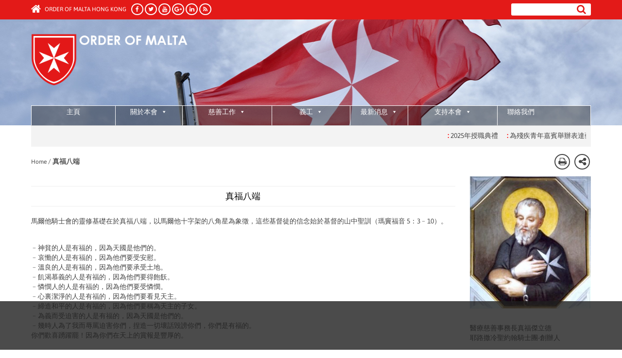

--- FILE ---
content_type: text/html; charset=UTF-8
request_url: https://www.orderofmalta.org.hk/%E7%9C%9F%E7%A6%8F%E5%85%AB%E7%AB%AF/?lang=zh-hant
body_size: 13925
content:
<!DOCTYPE html><html lang="zh-hant" ><head><title> Order of Malta Hong Kong</title><meta charset="UTF-8"><link data-optimized="2" rel="stylesheet" href="https://www.orderofmalta.org.hk/wp-content/litespeed/css/30ac19bb54d373d0304ff7f9307e3385.css?ver=45f0d" /><meta name="viewport" content="width=device-width, initial-scale=1.0"><meta name="google-site-verification" content="71qEmizTARfrSMEUg16cdMewGrGE-RCq8tWAOr3cy_8" /><link rel="apple-touch-icon" sizes="57x57" href="/wp-content/themes/CalvalieriMalta/img/favicons/apple-touch-icon-57x57.png?v=2"><link rel="apple-touch-icon" sizes="60x60" href="/wp-content/themes/CalvalieriMalta/img/favicons/apple-touch-icon-60x60.png?v=2"><link rel="apple-touch-icon" sizes="72x72" href="/wp-content/themes/CalvalieriMalta/img/favicons/apple-touch-icon-72x72.png?v=2"><link rel="apple-touch-icon" sizes="76x76" href="/wp-content/themes/CalvalieriMalta/img/favicons/apple-touch-icon-76x76.png?v=2"><link rel="apple-touch-icon" sizes="114x114" href="/wp-content/themes/CalvalieriMalta/img/favicons/apple-touch-icon-114x114.png?v=2"><link rel="apple-touch-icon" sizes="120x120" href="/wp-content/themes/CalvalieriMalta/img/favicons/apple-touch-icon-120x120.png?v=2"><link rel="apple-touch-icon" sizes="144x144" href="/wp-content/themes/CalvalieriMalta/img/favicons/apple-touch-icon-144x144.png?v=2"><link rel="apple-touch-icon" sizes="152x152" href="/wp-content/themes/CalvalieriMalta/img/favicons/apple-touch-icon-152x152.png?v=2"><link rel="apple-touch-icon" sizes="180x180" href="/wp-content/themes/CalvalieriMalta/img/favicons/apple-touch-icon-180x180.png?v=2"><link rel="icon" type="image/png" href="/wp-content/themes/CalvalieriMalta/img/favicons/favicon-32x32.png?v=2" sizes="32x32"><link rel="icon" type="image/png" href="/wp-content/themes/CalvalieriMalta/img/favicons/android-chrome-192x192.png?v=2" sizes="192x192"><link rel="icon" type="image/png" href="/wp-content/themes/CalvalieriMalta/img/favicons/favicon-96x96.png?v=2" sizes="96x96"><link rel="icon" type="image/png" href="/wp-content/themes/CalvalieriMalta/img/favicons/favicon-16x16.png?v=2" sizes="16x16"><link rel="manifest" href="/wp-content/themes/CalvalieriMalta/img/favicons/manifest.json"><link rel="mask-icon" href="/wp-content/themes/CalvalieriMalta/img/favicons/safari-pinned-tab.svg?v=2" color="#e31a18"><link rel="shortcut icon" href="/wp-content/themes/CalvalieriMalta/img/favicons/favicon.ico?v=2"><meta name="apple-mobile-web-app-title" content="SMOM"><meta name="application-name" content="SMOM"><meta name="msapplication-TileColor" content="#da532c"><meta name="msapplication-TileImage" content="/wp-content/themes/CalvalieriMalta/img/favicons/mstile-144x144.png?v=2"><meta name="msapplication-config" content="/wp-content/themes/CalvalieriMalta/img/favicons/browserconfig.xml"><meta name="theme-color" content="#ffffff"><link rel="pingback" href="https://www.orderofmalta.org.hk/xmlrpc.php"><link rel="shortcut icon" href="https://www.orderofmalta.org.hk/wp-content/themes/Theme/img/author.jpg"><meta name='robots' content='max-image-preview:large' /><link rel='dns-prefetch' href='//ajax.googleapis.com' /><link rel='dns-prefetch' href='//fonts.googleapis.com' /> <script data-optimized="1" type="text/javascript">window._wpemojiSettings={"baseUrl":"https:\/\/s.w.org\/images\/core\/emoji\/14.0.0\/72x72\/","ext":".png","svgUrl":"https:\/\/s.w.org\/images\/core\/emoji\/14.0.0\/svg\/","svgExt":".svg","source":{"concatemoji":"https:\/\/www.orderofmalta.org.hk\/wp-includes\/js\/wp-emoji-release.min.js?ver=6.4.7"}};
/*! This file is auto-generated */
!function(i,n){var o,s,e;function c(e){try{var t={supportTests:e,timestamp:(new Date).valueOf()};sessionStorage.setItem(o,JSON.stringify(t))}catch(e){}}function p(e,t,n){e.clearRect(0,0,e.canvas.width,e.canvas.height),e.fillText(t,0,0);var t=new Uint32Array(e.getImageData(0,0,e.canvas.width,e.canvas.height).data),r=(e.clearRect(0,0,e.canvas.width,e.canvas.height),e.fillText(n,0,0),new Uint32Array(e.getImageData(0,0,e.canvas.width,e.canvas.height).data));return t.every(function(e,t){return e===r[t]})}function u(e,t,n){switch(t){case"flag":return n(e,"\ud83c\udff3\ufe0f\u200d\u26a7\ufe0f","\ud83c\udff3\ufe0f\u200b\u26a7\ufe0f")?!1:!n(e,"\ud83c\uddfa\ud83c\uddf3","\ud83c\uddfa\u200b\ud83c\uddf3")&&!n(e,"\ud83c\udff4\udb40\udc67\udb40\udc62\udb40\udc65\udb40\udc6e\udb40\udc67\udb40\udc7f","\ud83c\udff4\u200b\udb40\udc67\u200b\udb40\udc62\u200b\udb40\udc65\u200b\udb40\udc6e\u200b\udb40\udc67\u200b\udb40\udc7f");case"emoji":return!n(e,"\ud83e\udef1\ud83c\udffb\u200d\ud83e\udef2\ud83c\udfff","\ud83e\udef1\ud83c\udffb\u200b\ud83e\udef2\ud83c\udfff")}return!1}function f(e,t,n){var r="undefined"!=typeof WorkerGlobalScope&&self instanceof WorkerGlobalScope?new OffscreenCanvas(300,150):i.createElement("canvas"),a=r.getContext("2d",{willReadFrequently:!0}),o=(a.textBaseline="top",a.font="600 32px Arial",{});return e.forEach(function(e){o[e]=t(a,e,n)}),o}function t(e){var t=i.createElement("script");t.src=e,t.defer=!0,i.head.appendChild(t)}"undefined"!=typeof Promise&&(o="wpEmojiSettingsSupports",s=["flag","emoji"],n.supports={everything:!0,everythingExceptFlag:!0},e=new Promise(function(e){i.addEventListener("DOMContentLoaded",e,{once:!0})}),new Promise(function(t){var n=function(){try{var e=JSON.parse(sessionStorage.getItem(o));if("object"==typeof e&&"number"==typeof e.timestamp&&(new Date).valueOf()<e.timestamp+604800&&"object"==typeof e.supportTests)return e.supportTests}catch(e){}return null}();if(!n){if("undefined"!=typeof Worker&&"undefined"!=typeof OffscreenCanvas&&"undefined"!=typeof URL&&URL.createObjectURL&&"undefined"!=typeof Blob)try{var e="postMessage("+f.toString()+"("+[JSON.stringify(s),u.toString(),p.toString()].join(",")+"));",r=new Blob([e],{type:"text/javascript"}),a=new Worker(URL.createObjectURL(r),{name:"wpTestEmojiSupports"});return void(a.onmessage=function(e){c(n=e.data),a.terminate(),t(n)})}catch(e){}c(n=f(s,u,p))}t(n)}).then(function(e){for(var t in e)n.supports[t]=e[t],n.supports.everything=n.supports.everything&&n.supports[t],"flag"!==t&&(n.supports.everythingExceptFlag=n.supports.everythingExceptFlag&&n.supports[t]);n.supports.everythingExceptFlag=n.supports.everythingExceptFlag&&!n.supports.flag,n.DOMReady=!1,n.readyCallback=function(){n.DOMReady=!0}}).then(function(){return e}).then(function(){var e;n.supports.everything||(n.readyCallback(),(e=n.source||{}).concatemoji?t(e.concatemoji):e.wpemoji&&e.twemoji&&(t(e.twemoji),t(e.wpemoji)))}))}((window,document),window._wpemojiSettings)</script> <script type="text/javascript" src="https://www.orderofmalta.org.hk/wp-includes/js/jquery/jquery.min.js?ver=3.7.1" id="jquery-core-js"></script> <script data-optimized="1" type="text/javascript" src="https://www.orderofmalta.org.hk/wp-content/litespeed/js/04c6a4bc1cb4d34f6c6d819e98df1cff.js?ver=6f175" id="jquery-migrate-js"></script> <script data-optimized="1" type="text/javascript" src="https://www.orderofmalta.org.hk/wp-content/litespeed/js/c8288f14856fd9e1fbf7a4b76c1249a7.js?ver=af9e4" id="jquery.cookie-js"></script> <script data-optimized="1" type="text/javascript" id="wpml-cookie-js-extra">var wpml_cookies={"_icl_current_language":{"value":"zh-hant","expires":1,"path":"\/"}};var wpml_cookies={"_icl_current_language":{"value":"zh-hant","expires":1,"path":"\/"}}</script> <script data-optimized="1" type="text/javascript" src="https://www.orderofmalta.org.hk/wp-content/litespeed/js/1e0b3bd3b5f22faede73b6a81f93eec3.js?ver=19907" id="wpml-cookie-js"></script> <script data-optimized="1" type="text/javascript" src="https://www.orderofmalta.org.hk/wp-content/litespeed/js/7c4edf3ee85326bf97538638dcc9a50d.js?ver=f2b83" id="mec-general-calendar-script-js"></script> <script data-optimized="1" type="text/javascript" src="https://www.orderofmalta.org.hk/wp-content/litespeed/js/a7579ab4592e36501a1350e2062d6bbd.js?ver=bcddf" id="mec-tooltip-script-js"></script> <script data-optimized="1" type="text/javascript" id="mec-frontend-script-js-extra">var mecdata={"day":"day","days":"days","hour":"hour","hours":"hours","minute":"minute","minutes":"minutes","second":"second","seconds":"seconds","next":"Next","prev":"Prev","elementor_edit_mode":"no","recapcha_key":"","ajax_url":"https:\/\/www.orderofmalta.org.hk\/wp-admin\/admin-ajax.php","fes_nonce":"b649583c69","fes_thankyou_page_time":"2000","fes_upload_nonce":"b8626c93fa","current_year":"2025","current_month":"12","datepicker_format":"yy\/mm\/dd&Y\/m\/d"}</script> <script data-optimized="1" type="text/javascript" src="https://www.orderofmalta.org.hk/wp-content/litespeed/js/0fde6f1797aae5464e45197d56eada14.js?ver=197f1" id="mec-frontend-script-js"></script> <script data-optimized="1" type="text/javascript" src="https://www.orderofmalta.org.hk/wp-content/litespeed/js/969f6b025f1a94b4c93aca301c74a7bc.js?ver=66314" id="mec-events-script-js"></script> <script type="text/javascript" src="https://ajax.googleapis.com/ajax/libs/jquery/2.2.0/jquery.min.js?ver=6.4.7" id="namespaceformyscript-js"></script> <script data-optimized="1" type="text/javascript" src="https://www.orderofmalta.org.hk/wp-content/litespeed/js/508d4355b24187132ffc01aa56b93ff1.js?ver=93ff1" id="javascript-js"></script> <script data-optimized="1" type="text/javascript" src="https://www.orderofmalta.org.hk/wp-content/litespeed/js/74156a9240720a5443f2f460aee2fb4e.js?ver=4bb21" id="wpml-legacy-dropdown-0-js"></script> <script data-optimized="1" type="text/javascript" src="https://www.orderofmalta.org.hk/wp-content/litespeed/js/2a171f13e7c88d7b6fa80397d74108c4.js?ver=108c4" id="jqueryz-js"></script> <script data-optimized="1" type="text/javascript" src="https://www.orderofmalta.org.hk/wp-content/litespeed/js/b7e04c6ead555c542da7d9d2f0d01feb.js?ver=01feb" id="modernizr.custom-js"></script> <script data-optimized="1" type="text/javascript" src="https://www.orderofmalta.org.hk/wp-content/litespeed/js/b07f07b5e45dba080b34684f370809cb.js?ver=809cb" id="bootstrap-js"></script> <link rel="https://api.w.org/" href="https://www.orderofmalta.org.hk/wp-json/?lang=zh-hant/" /><link rel="alternate" type="application/json" href="https://www.orderofmalta.org.hk/wp-json/?lang=zh-hant/wp/v2/pages/5187" /><link rel="EditURI" type="application/rsd+xml" title="RSD" href="https://www.orderofmalta.org.hk/xmlrpc.php?rsd" /><meta name="generator" content="WordPress 6.4.7" /><link rel="canonical" href="https://www.orderofmalta.org.hk/%e7%9c%9f%e7%a6%8f%e5%85%ab%e7%ab%af/?lang=zh-hant" /><link rel='shortlink' href='https://www.orderofmalta.org.hk/?p=5187&#038;lang=zh-hant' /><link rel="alternate" type="application/json+oembed" href="https://www.orderofmalta.org.hk/wp-json/?lang=zh-hant%2Foembed%2F1.0%2Fembed&#038;url=https%3A%2F%2Fwww.orderofmalta.org.hk%2F%25e7%259c%259f%25e7%25a6%258f%25e5%2585%25ab%25e7%25ab%25af%2F%3Flang%3Dzh-hant" /><link rel="alternate" type="text/xml+oembed" href="https://www.orderofmalta.org.hk/wp-json/?lang=zh-hant%2Foembed%2F1.0%2Fembed&#038;url=https%3A%2F%2Fwww.orderofmalta.org.hk%2F%25e7%259c%259f%25e7%25a6%258f%25e5%2585%25ab%25e7%25ab%25af%2F%3Flang%3Dzh-hant&#038;format=xml" /><meta name="generator" content="WPML ver:3.9.3 stt:62,1,4,3,27;" /> <script>var path_policy=("https://www.orderofmalta.org.hk/wp-content/plugins/smom-cookiespolicy/")</script> <div id='policy_privacy' class='policy_privacy'><p></div></head> <script data-optimized="1" type="text/javascript">var lang=''</script> <body  class="kopa-home-page"><header class="kopa-header"><div class="kopa-header-top" style=""><div class="wrapper"><div class="row"><div class="col-md-12 hidden-sm hidden-xs hide-for-print"><div class="search-module"><form role="search" method="get" id="searchform" class="searchform" action="https://www.orderofmalta.org.hk/?lang=zh-hant" ><div><input type="text" value=""  name="s" id="s" /><input type="submit" id="searchsubmit" value="&#xf002;" /></div></form></div><a href="https://www.orderofmalta.org.hk" class="back-home"><i class="fa fa-home"></i> Order of Malta Hong Kong</a><ul class="social"><li><a href="https://www.facebook.com/orderofmalta.org.hk" target="_blank"><i class="fa fa-facebook"></i></a></li><li><a href="" target="_blank"><i class="fa fa-twitter"></i></a></li><li><a href="" target="_blank"><i class="fa fa-youtube"></i></a></li><li><a href="" target="_blank"><i class="fa fa-google-plus"></i></a></li><li><a href="" target="_blank"><i class="fa fa-linkedin"></i></a></li><li><a href="http://www.orderofmalta.org.hk/%E7%9C%9F%E7%A6%8F%E5%85%AB%E7%AB%AF/?lang=zh-hant&feed=rss2" target="_blank"><i class="fa fa-rss"></i></a></li></ul></div><div class="col-xs-12 hidden-lg hidden-md hide-for-print"><nav class="top-nav-mobile clearfix ">
<a class="pull" style="float: left;"><span class="fa fa-align-justify"></span></a>
<a href="https://www.orderofmalta.org.hk" class="back-home" style="float: left;"><i class="fa fa-home"></i> Order of Malta Hong Kong</a><ul class="top-menu-mobile clearfix"><li><ul class="social"><li><a href="https://www.facebook.com/orderofmalta.org.hk" target="_blank"><i class="fa fa-facebook"></i></a></li><li><a href="" target="_blank"><i class="fa fa-twitter"></i></a></li><li><a href="" target="_blank"><i class="fa fa-youtube"></i></a></li><li><a href="" target="_blank"><i class="fa fa-google-plus"></i></a></li><li><a href="" target="_blank"><i class="fa fa-linkedin"></i></a></li><li><a href="http://www.orderofmalta.org.hk/%E7%9C%9F%E7%A6%8F%E5%85%AB%E7%AB%AF/?lang=zh-hant&feed=rss2" target="_blank"><i class="fa fa-rss"></i></a></li></ul></li><li class=""><div class="wpml-ls-statics-shortcode_actions wpml-ls wpml-ls-legacy-list-horizontal"><ul><li class="wpml-ls-slot-shortcode_actions wpml-ls-item wpml-ls-item-zh-hant wpml-ls-current-language wpml-ls-first-item wpml-ls-last-item wpml-ls-item-legacy-list-horizontal">
<a href="https://www.orderofmalta.org.hk/%e7%9c%9f%e7%a6%8f%e5%85%ab%e7%ab%af/?lang=zh-hant" class="wpml-ls-link"><span class="wpml-ls-native">繁體中文</span></a></li></ul></div></li><li><div class="search-module"><form role="search" method="get" id="searchform" class="searchform" action="https://www.orderofmalta.org.hk/?lang=zh-hant" ><div><input type="text" value=""  name="s" id="s" /><input type="submit" id="searchsubmit" value="&#xf002;" /></div></form></div></li></ul></nav></div></div></div></div><div id='head_loogo' style="background-image:url('https://www.orderofmalta.org.hk/wp-content/themes/Theme/images/header-logo.jpg') !important;" class="kopa-header-middle"><div class="wrapper"><div class="order-popup">Hong Kong 香港</div><h1 style="background: transparent url('https://www.orderofmalta.org.hk/wp-content/themes/Theme/images/smom_logo.png') top left no-repeat !important; background-size: 100% !important;" class="logo"><a href="https://www.orderofmalta.org.hk">Order of Malta</a></h1><div class="hd-middle-right hide-for-print"><div class="middle-right-bottom"><div id="mega-menu-wrap-primary-menu" class="mega-menu-wrap"><div class="mega-menu-toggle"><div class="mega-toggle-blocks-left"></div><div class="mega-toggle-blocks-center"></div><div class="mega-toggle-blocks-right"><div class='mega-toggle-block mega-menu-toggle-block mega-toggle-block-1' id='mega-toggle-block-1' tabindex='0'><span class='mega-toggle-label' role='button' aria-expanded='false'><span class='mega-toggle-label-closed'>MENU</span><span class='mega-toggle-label-open'>MENU</span></span></div></div></div><ul id="mega-menu-primary-menu" class="mega-menu max-mega-menu mega-menu-horizontal mega-no-js" data-event="hover_intent" data-effect="fade_up" data-effect-speed="200" data-effect-mobile="disabled" data-effect-speed-mobile="0" data-mobile-force-width="false" data-second-click="go" data-document-click="collapse" data-vertical-behaviour="standard" data-breakpoint="600" data-unbind="true" data-mobile-state="collapse_all" data-hover-intent-timeout="300" data-hover-intent-interval="100"><li class='mega-menu-item mega-menu-item-type-post_type mega-menu-item-object-page mega-menu-item-home mega-align-bottom-left mega-menu-flyout mega-menu-item-5607' id='mega-menu-item-5607'><a class="mega-menu-link" href="https://www.orderofmalta.org.hk/?lang=zh-hant" tabindex="0">主頁</a></li><li class='mega-menu-item mega-menu-item-type-post_type mega-menu-item-object-page mega-menu-megamenu mega-menu-item-has-children mega-align-bottom-left mega-menu-megamenu mega-menu-item-7743' id='mega-menu-item-7743'><a class="mega-menu-link" href="https://www.orderofmalta.org.hk/%e9%97%9c%e6%96%bc%e6%88%91%e5%80%91/?lang=zh-hant" aria-haspopup="true" aria-expanded="false" tabindex="0">關於本會<span class="mega-indicator"></span></a><ul class="mega-sub-menu"><li class='mega-menu-item mega-menu-item-type-widget widget_sow-image mega-menu-columns-1-of-4 mega-menu-item-sow-image-26' id='mega-menu-item-sow-image-26'><div
class="so-widget-sow-image so-widget-sow-image-default-4e6925654b7a"
><div class="sow-image-container">
<img data-lazyloaded="1" src="[data-uri]" data-src="https://www.orderofmalta.org.hk/wp-content/uploads/2019/04/Thumbnail-for-About-HK-300x245.jpg" width="300" height="245" data-srcset="https://www.orderofmalta.org.hk/wp-content/uploads/2019/04/Thumbnail-for-About-HK-300x245.jpg 300w, https://www.orderofmalta.org.hk/wp-content/uploads/2019/04/Thumbnail-for-About-HK-768x627.jpg 768w, https://www.orderofmalta.org.hk/wp-content/uploads/2019/04/Thumbnail-for-About-HK-1024x835.jpg 1024w" data-sizes="(max-width: 300px) 100vw, 300px" title="Thumbnail for About HK" alt="" decoding="async" fetchpriority="high" 		class="so-widget-image"/><noscript><img src="https://www.orderofmalta.org.hk/wp-content/uploads/2019/04/Thumbnail-for-About-HK-300x245.jpg" width="300" height="245" srcset="https://www.orderofmalta.org.hk/wp-content/uploads/2019/04/Thumbnail-for-About-HK-300x245.jpg 300w, https://www.orderofmalta.org.hk/wp-content/uploads/2019/04/Thumbnail-for-About-HK-768x627.jpg 768w, https://www.orderofmalta.org.hk/wp-content/uploads/2019/04/Thumbnail-for-About-HK-1024x835.jpg 1024w" sizes="(max-width: 300px) 100vw, 300px" title="Thumbnail for About HK" alt="" decoding="async" fetchpriority="high" 		class="so-widget-image"/></noscript></div></div></li><li class='mega-menu-item mega-menu-item-type-widget widget_sow-editor mega-menu-columns-1-of-4 mega-menu-item-sow-editor-91' id='mega-menu-item-sow-editor-91'><div
class="so-widget-sow-editor so-widget-sow-editor-base"
><div class="siteorigin-widget-tinymce textwidget"><h4><a href="https://www.orderofmalta.org.hk/%e9%97%9c%e6%96%bc%e6%9c%ac%e6%9c%83__trashed/%e6%9c%ac%e6%9c%83%e4%bd%bf%e5%91%bd/?lang=zh-hant">使命</a></h4><h5><strong>維護人的尊嚴並照顧有需要的</strong></h5><p>馬爾他騎士會致力維護人的尊嚴和照顧所有需要幫助的人，遍及全世界，不分種族和宗教 。</p><p>&nbsp;</p></div></div></li><li class='mega-menu-item mega-menu-item-type-widget widget_sow-editor mega-menu-columns-1-of-4 mega-menu-item-sow-editor-92' id='mega-menu-item-sow-editor-92'><div
class="so-widget-sow-editor so-widget-sow-editor-base"
><div class="siteorigin-widget-tinymce textwidget"><h5><a href="https://www.orderofmalta.org.hk/%e7%b0%a1%e4%bb%8b/?lang=zh-hant" target="_blank" rel="noopener">簡介</a></h5><h5><a href="https://www.orderofmalta.org.hk/%e5%9c%a8%e9%a6%99%e6%b8%af%e7%9a%84%e9%a6%ac%e7%88%be%e4%bb%96%e9%a8%8e%e5%a3%ab%e6%9c%83/?lang=zh-hant" target="_blank" rel="noopener">在香港的馬爾他騎士會</a></h5><h5><a href="https://www.orderofmalta.org.hk/%e6%9c%83%e5%93%a1/?lang=zh-hant" target="_blank" rel="noopener">會員</a></h5></div></div></li><li class='mega-menu-item mega-menu-item-type-widget widget_sow-editor mega-menu-columns-1-of-4 mega-menu-item-sow-editor-93' id='mega-menu-item-sow-editor-93'><div
class="so-widget-sow-editor so-widget-sow-editor-base"
><div class="siteorigin-widget-tinymce textwidget"><h5><a href="https://www.orderofmalta.org.hk/5180-2/?lang=zh-hant" target="_blank" rel="noopener"><b><span lang="ZH-TW">屬靈傳統</span></b></a></h5><h5><a href="https://www.orderofmalta.org.hk/%e7%9c%9f%e7%a6%8f%e5%85%ab%e7%ab%af/?lang=zh-hant" target="_blank" rel="noopener"><b><span lang="ZH-TW">真福八端</span></b></a></h5><h5><a href="https://www.orderofmalta.org.hk/%e9%a6%ac%e7%88%be%e4%bb%96%e5%8d%81%e5%ad%97%e6%9e%b6/?lang=zh-hant" target="_blank" rel="noopener"><b><span lang="ZH-TW">馬爾他十字架</span></b></a></h5><p>&nbsp;</p></div></div></li></ul></li><li class='mega-menu-item mega-menu-item-type-post_type mega-menu-item-object-page mega-menu-megamenu mega-menu-item-has-children mega-align-bottom-left mega-menu-megamenu mega-menu-item-5585' id='mega-menu-item-5585'><a class="mega-menu-link" href="https://www.orderofmalta.org.hk/%e6%85%88%e5%96%84%e5%b7%a5%e4%bd%9c/?lang=zh-hant" aria-haspopup="true" aria-expanded="false" tabindex="0">慈善工作<span class="mega-indicator"></span></a><ul class="mega-sub-menu"><li class='mega-menu-item mega-menu-item-type-widget widget_sow-image mega-menu-columns-1-of-4 mega-menu-item-sow-image-21' id='mega-menu-item-sow-image-21'><div
class="so-widget-sow-image so-widget-sow-image-default-8b5b6f678277"
><div class="sow-image-container">
<img data-lazyloaded="1" src="[data-uri]" data-src="https://www.orderofmalta.org.hk/wp-content/uploads/2018/05/1-Albania-330x220.jpg" width="213" height="220" data-sizes="(max-width: 213px) 100vw, 213px" title="1-Albania-330&#215;220" alt="" decoding="async" 		class="so-widget-image"/><noscript><img src="https://www.orderofmalta.org.hk/wp-content/uploads/2018/05/1-Albania-330x220.jpg" width="213" height="220" sizes="(max-width: 213px) 100vw, 213px" title="1-Albania-330&#215;220" alt="" decoding="async" 		class="so-widget-image"/></noscript></div></div></li><li class='mega-menu-item mega-menu-item-type-widget widget_sow-editor mega-menu-columns-1-of-4 mega-menu-item-sow-editor-68' id='mega-menu-item-sow-editor-68'><div
class="so-widget-sow-editor so-widget-sow-editor-base"
><h4 class="mega-block-title">慈善項目</h4><div class="siteorigin-widget-tinymce textwidget"><h5>本會與本地慈善團體合作推出可持續性的慈善項目，致力為弱勢社群、病人提供服務。</h5></div></div></li><li class='mega-menu-item mega-menu-item-type-widget widget_sow-editor mega-menu-columns-1-of-4 mega-menu-item-sow-editor-66' id='mega-menu-item-sow-editor-66'><div
class="so-widget-sow-editor so-widget-sow-editor-base"
><h4 class="mega-block-title">關於我們的慈善項目</h4><div class="siteorigin-widget-tinymce textwidget"><h5><a href="http://www.orderofmalta.org.hk/%e6%85%88%e5%96%84%e5%b7%a5%e4%bd%9c/%e6%94%af%e6%8f%b4%e6%9c%89%e9%9c%80%e8%a6%81%e7%9a%84%e5%ae%b6%e5%ba%ad/?lang=zh-hant" target="_blank" rel="noopener"><b><span lang="ZH-TW">支援家庭 -展翔學會</span></b></a></h5><h5><a href="https://www.orderofmalta.org.hk/%e6%85%88%e5%96%84%e5%b7%a5%e4%bd%9c/%e6%94%af%e6%8c%81%e6%9c%89%e7%89%b9%e6%ae%8a%e6%95%99%e8%82%b2%e9%9c%80%e8%a6%81%e7%9a%84%e5%ad%b8%e7%94%9f/?lang=zh-hant"><span lang="ZH-TW">支援有特殊教育需要的</span><span lang="ZH-TW">學生 - 樂義學校計劃</span></a></h5><h5><a href="https://www.orderofmalta.org.hk/%e6%85%88%e5%96%84%e5%b7%a5%e4%bd%9c/%e6%94%af%e6%8f%b4%e6%ae%98%e7%96%be%e9%9d%92%e5%b9%b4%e8%a8%88%e5%8a%83/?lang=zh-hant">支援殘疾青年計劃 - 無極限俱樂部</a></h5><h5><a href="https://www.orderofmalta.org.hk/%e6%85%88%e5%96%84%e5%b7%a5%e4%bd%9c/%e6%94%af%e6%8f%b4%e9%95%b7%e8%80%85%e6%9c%8d%e5%8b%99-%e9%a3%9b%e8%ba%8d%e9%95%b7%e8%80%85%e8%a8%88%e5%8a%83/?lang=zh-hant" target="_blank" rel="noopener">支援長者服務 - 飛躍長者計劃</a></h5><h5></h5></div></div></li><li class='mega-menu-item mega-menu-item-type-widget widget_sow-editor mega-menu-columns-1-of-4 mega-menu-item-sow-editor-67' id='mega-menu-item-sow-editor-67'><div
class="so-widget-sow-editor so-widget-sow-editor-base"
><h4 class="mega-block-title">年度活動</h4><div class="siteorigin-widget-tinymce textwidget"><h4>地區性活動：</h4><h5><b><span lang="ZH-TW">- <a href="http://www.orderofmalta.org.hk/2019-asia-pacific-order-of-malta-youth-camp/?lang=zh-hant" target="_blank" rel="noopener">亞太區青年營</a></span></b></h5><h4>國際性活動：</h4><h5>- <a href="http://www.orderofmalta.org.hk/5397-2/?lang=zh-hant" target="_blank" rel="noopener">法國露德朝聖</a></h5></div></div></li></ul></li><li class='mega-menu-item mega-menu-item-type-post_type mega-menu-item-object-page mega-menu-megamenu mega-menu-item-has-children mega-align-bottom-left mega-menu-megamenu mega-menu-item-5609' id='mega-menu-item-5609'><a class="mega-menu-link" href="https://www.orderofmalta.org.hk/%e7%be%a9%e5%b7%a5/?lang=zh-hant" aria-haspopup="true" aria-expanded="false" tabindex="0">義工<span class="mega-indicator"></span></a><ul class="mega-sub-menu"><li class='mega-menu-item mega-menu-item-type-widget widget_sow-image mega-menu-columns-1-of-4 mega-menu-item-sow-image-22' id='mega-menu-item-sow-image-22'><div
class="so-widget-sow-image so-widget-sow-image-default-8b5b6f678277"
><div class="sow-image-container">
<img data-lazyloaded="1" src="[data-uri]" data-src="https://www.orderofmalta.org.hk/wp-content/uploads/2019/02/Volunteers-with-kids_craftwork.jpg" width="1850" height="1274" data-srcset="https://www.orderofmalta.org.hk/wp-content/uploads/2019/02/Volunteers-with-kids_craftwork.jpg 1850w, https://www.orderofmalta.org.hk/wp-content/uploads/2019/02/Volunteers-with-kids_craftwork-300x207.jpg 300w, https://www.orderofmalta.org.hk/wp-content/uploads/2019/02/Volunteers-with-kids_craftwork-768x529.jpg 768w, https://www.orderofmalta.org.hk/wp-content/uploads/2019/02/Volunteers-with-kids_craftwork-1024x705.jpg 1024w" data-sizes="(max-width: 1850px) 100vw, 1850px" title="Volunteers with kids_craftwork" alt="" decoding="async" 		class="so-widget-image"/><noscript><img src="https://www.orderofmalta.org.hk/wp-content/uploads/2019/02/Volunteers-with-kids_craftwork.jpg" width="1850" height="1274" srcset="https://www.orderofmalta.org.hk/wp-content/uploads/2019/02/Volunteers-with-kids_craftwork.jpg 1850w, https://www.orderofmalta.org.hk/wp-content/uploads/2019/02/Volunteers-with-kids_craftwork-300x207.jpg 300w, https://www.orderofmalta.org.hk/wp-content/uploads/2019/02/Volunteers-with-kids_craftwork-768x529.jpg 768w, https://www.orderofmalta.org.hk/wp-content/uploads/2019/02/Volunteers-with-kids_craftwork-1024x705.jpg 1024w" sizes="(max-width: 1850px) 100vw, 1850px" title="Volunteers with kids_craftwork" alt="" decoding="async" 		class="so-widget-image"/></noscript></div></div></li><li class='mega-menu-item mega-menu-item-type-widget widget_sow-editor mega-menu-columns-1-of-4 mega-menu-item-sow-editor-69' id='mega-menu-item-sow-editor-69'><div
class="so-widget-sow-editor so-widget-sow-editor-base"
><h4 class="mega-block-title">我想提供幫助</h4><div class="siteorigin-widget-tinymce textwidget"><h5>透過醫療、人道救援和社會援助，馬爾他騎士會致力照顧和服務弱勢社群、病人、被遺忘者或有需要人士，不分種族和宗教。</h5></div></div></li><li class='mega-menu-item mega-menu-item-type-widget widget_sow-editor mega-menu-columns-1-of-4 mega-menu-item-sow-editor-70' id='mega-menu-item-sow-editor-70'><div
class="so-widget-sow-editor so-widget-sow-editor-base"
><div class="siteorigin-widget-tinymce textwidget"><h5><a href="http://www.orderofmalta.org.hk/%e7%be%a9%e5%b7%a5/?lang=zh-hant" target="_blank" rel="noopener">成為義工</a></h5><h5><a href="http://www.orderofmalta.org.hk/%e7%be%a9%e5%b7%a5%e5%b8%b8%e8%a6%8b%e5%95%8f%e9%a1%8c%e8%a7%a3%e7%ad%94/?lang=zh-hant" target="_blank" rel="noopener">義工常見問題解答</a></h5></div></div></li><li class='mega-menu-item mega-menu-item-type-widget widget_sow-editor mega-menu-columns-1-of-4 mega-menu-item-sow-editor-84' id='mega-menu-item-sow-editor-84'><div
class="so-widget-sow-editor so-widget-sow-editor-base"
><div class="siteorigin-widget-tinymce textwidget"><h5><a href="https://www.orderofmalta.org.hk/%e7%be%a9%e5%b7%a5/event-calendar/?lang=zh-hant">義工活動預告</a></h5></div></div></li></ul></li><li class='mega-menu-item mega-menu-item-type-custom mega-menu-item-object-custom mega-menu-item-has-children mega-menu-megamenu mega-align-bottom-left mega-menu-megamenu mega-menu-item-6044' id='mega-menu-item-6044'><a class="mega-menu-link" href="https://www.orderofmalta.org.hk/category/最新消息/?lang=zh-hant" aria-haspopup="true" aria-expanded="false" tabindex="0">最新消息<span class="mega-indicator"></span></a><ul class="mega-sub-menu"><li class='mega-menu-item mega-menu-item-type-custom mega-menu-item-object-custom mega-menu-columns-1-of-4 mega-menu-item-6056' id='mega-menu-item-6056'><a class="mega-menu-link" href="https://www.orderofmalta.int/category/allnews/">國際新聞</a></li><li class='mega-menu-item mega-menu-item-type-post_type mega-menu-item-object-page mega-menu-columns-1-of-4 mega-menu-item-6045' id='mega-menu-item-6045'><a class="mega-menu-link" href="https://www.orderofmalta.org.hk/%e7%9b%b8%e7%b0%bf%e5%92%8c%e5%bd%b1%e7%89%87%e9%9b%86/?lang=zh-hant">相簿和影片集</a></li><li class='mega-menu-item mega-menu-item-type-taxonomy mega-menu-item-object-category mega-menu-columns-1-of-4 mega-menu-item-6057' id='mega-menu-item-6057'><a class="mega-menu-link" href="https://www.orderofmalta.org.hk/category/%e6%9c%80%e6%96%b0%e6%b6%88%e6%81%af/?lang=zh-hant">本地新聞</a></li></ul></li><li class='mega-menu-item mega-menu-item-type-post_type mega-menu-item-object-page mega-menu-megamenu mega-menu-item-has-children mega-align-bottom-left mega-menu-megamenu mega-menu-item-5611' id='mega-menu-item-5611'><a class="mega-menu-link" href="https://www.orderofmalta.org.hk/%e6%94%af%e6%8c%81%e6%9c%ac%e6%9c%83/?lang=zh-hant" aria-haspopup="true" aria-expanded="false" tabindex="0">支持本會<span class="mega-indicator"></span></a><ul class="mega-sub-menu"><li class='mega-menu-item mega-menu-item-type-widget widget_sow-editor mega-menu-columns-1-of-2 mega-menu-item-sow-editor-75' id='mega-menu-item-sow-editor-75'><div
class="so-widget-sow-editor so-widget-sow-editor-base"
><h4 class="mega-block-title">支持本地項目</h4><div class="siteorigin-widget-tinymce textwidget"><h4>透過醫療、人道救援和社會援助，馬爾他騎士會致力照顧和服務弱勢社群、病人、被遺忘者或有需要人士，不分種族和宗教。</h4></div></div></li><li class='mega-menu-item mega-menu-item-type-widget widget_sow-editor mega-menu-columns-1-of-2 mega-menu-item-sow-editor-76' id='mega-menu-item-sow-editor-76'><div
class="so-widget-sow-editor so-widget-sow-editor-base"
><div class="siteorigin-widget-tinymce textwidget"><h5><a href="http://www.orderofmalta.org.hk/%e7%be%a9%e5%b7%a5/?lang=zh-hant" target="_blank" rel="noopener">成為義工</a></h5><h5><a href="http://www.orderofmalta.org.hk/%e6%8d%90%e6%ac%be/?lang=zh-hant" target="_blank" rel="noopener">捐款</a></h5></div></div></li></ul></li><li class='mega-menu-item mega-menu-item-type-post_type mega-menu-item-object-page mega-align-bottom-left mega-menu-flyout mega-menu-item-5612' id='mega-menu-item-5612'><a class="mega-menu-link" href="https://www.orderofmalta.org.hk/%e4%b8%bb%e9%a0%81/%e8%81%af%e7%b5%a1%e6%88%91%e5%80%91/?lang=zh-hant" tabindex="0">聯絡我們</a></li></ul></div><nav class="main-nav-mobile clearfix">
<a style="background-color:rgba(0, 0, 0, 0.3); color:#fff; padding: 10px; border-style: solid; border-width:2px; border-color:#fff;" class="pull">MENU <i style="margin-left:10px;" class="fa fa-angle-down"></i></a><div class="menu-%e4%b8%bb%e9%a0%81%e7%9b%ae%e9%8c%84-container"><ul id="menu-%e4%b8%bb%e9%a0%81%e7%9b%ae%e9%8c%84" class="main-menu-mobile clearfix"><li id="menu-item-5607" class="menu-item menu-item-type-post_type menu-item-object-page menu-item-home menu-item-5607"><a href="https://www.orderofmalta.org.hk/?lang=zh-hant">主頁</a></li><li id="menu-item-7743" class="menu-item menu-item-type-post_type menu-item-object-page menu-item-7743"><a href="https://www.orderofmalta.org.hk/%e9%97%9c%e6%96%bc%e6%88%91%e5%80%91/?lang=zh-hant">關於本會</a></li><li id="menu-item-5585" class="menu-item menu-item-type-post_type menu-item-object-page menu-item-5585"><a href="https://www.orderofmalta.org.hk/%e6%85%88%e5%96%84%e5%b7%a5%e4%bd%9c/?lang=zh-hant">慈善工作</a></li><li id="menu-item-5609" class="menu-item menu-item-type-post_type menu-item-object-page menu-item-5609"><a href="https://www.orderofmalta.org.hk/%e7%be%a9%e5%b7%a5/?lang=zh-hant">義工</a></li><li id="menu-item-6044" class="menu-item menu-item-type-custom menu-item-object-custom menu-item-has-children menu-item-6044"><a href="https://www.orderofmalta.org.hk/category/最新消息/?lang=zh-hant">最新消息</a><ul class="sub-menu"><li id="menu-item-6056" class="menu-item menu-item-type-custom menu-item-object-custom menu-item-6056"><a href="https://www.orderofmalta.int/category/allnews/">國際新聞</a></li><li id="menu-item-6045" class="menu-item menu-item-type-post_type menu-item-object-page menu-item-6045"><a href="https://www.orderofmalta.org.hk/%e7%9b%b8%e7%b0%bf%e5%92%8c%e5%bd%b1%e7%89%87%e9%9b%86/?lang=zh-hant">相簿和影片集</a></li><li id="menu-item-6057" class="menu-item menu-item-type-taxonomy menu-item-object-category menu-item-6057"><a href="https://www.orderofmalta.org.hk/category/%e6%9c%80%e6%96%b0%e6%b6%88%e6%81%af/?lang=zh-hant">本地新聞</a></li></ul></li><li id="menu-item-5611" class="menu-item menu-item-type-post_type menu-item-object-page menu-item-5611"><a href="https://www.orderofmalta.org.hk/%e6%94%af%e6%8c%81%e6%9c%ac%e6%9c%83/?lang=zh-hant">支持本會</a></li><li id="menu-item-5612" class="menu-item menu-item-type-post_type menu-item-object-page menu-item-5612"><a href="https://www.orderofmalta.org.hk/%e4%b8%bb%e9%a0%81/%e8%81%af%e7%b5%a1%e6%88%91%e5%80%91/?lang=zh-hant">聯絡我們</a></li></ul></div></nav></div></div></div></div><div class="wrapper visible-md visible-lg hide-for-print"><div class="kopa-header-bottom "><div class="kopa-ticker"><ul style="">
<marquee behavior="scroll" direction="left" onmouseover="this.stop();" onmouseout="this.start();"><li style="display:inline; margin-right:15px;">
<b><a style="color:red;">:</a></b>
<a href="https://www.orderofmalta.org.hk/2025%e5%b9%b4%e6%8e%88%e8%81%b7%e5%85%b8%e7%a6%ae/?lang=zh-hant">
2025年授職典禮                            </a></li><li style="display:inline; margin-right:15px;">
<b><a style="color:red;">:</a></b>
<a href="https://www.orderofmalta.org.hk/%e7%82%ba%e6%ae%98%e7%96%be%e9%9d%92%e5%b9%b4%e5%98%89%e8%b3%93%e8%88%89%e8%be%a6%e8%a1%a8%e9%81%94%e8%97%9d%e8%a1%93%e5%b7%a5%e4%bd%9c%e5%9d%8a/?lang=zh-hant">
為殘疾青年嘉賓舉辦表達藝術工作坊                            </a></li><li style="display:inline; margin-right:15px;">
<b><a style="color:red;">:</a></b>
<a href="https://www.orderofmalta.org.hk/%e7%82%ba%e6%9c%89%e7%89%b9%e6%ae%8a%e5%ad%b8%e7%bf%92%e9%9c%80%e8%a6%81%e7%9a%84%e5%ad%b8%e7%94%9f%e8%88%89%e8%be%a6%e5%be%a9%e6%b4%bb%e7%af%80%e6%b4%be%e5%b0%8d/?lang=zh-hant">
為有特殊學習需要的學生舉辦復活節派對                            </a></li><li style="display:inline; margin-right:15px;">
<b><a style="color:red;">:</a></b>
<a href="https://www.orderofmalta.org.hk/%e8%88%87%e9%95%b7%e8%80%85%e6%85%b6%e7%a5%9d%e8%be%b2%e6%9b%86%e6%96%b0%e5%b9%b4/?lang=zh-hant">
與長者慶祝農曆新年                            </a></li><li style="display:inline; margin-right:15px;">
<b><a style="color:red;">:</a></b>
<a href="https://www.orderofmalta.org.hk/horizon-club-at-aia-carnival-2024/?lang=zh-hant">
展翔學會在AIA嘉年華會                            </a></li><li style="display:inline; margin-right:15px;">
<b><a style="color:red;">:</a></b>
<a href="https://www.orderofmalta.org.hk/%e5%b8%b6%e6%9c%89%e7%89%b9%e6%ae%8a%e5%ad%b8%e7%bf%92%e9%9c%80%e8%a6%81%e7%9a%84%e5%ad%b8%e7%94%9f%e5%8f%83%e8%a7%80%e8%91%9b%e9%87%8f%e6%b4%aa%e8%99%9f%e6%bb%85%e7%81%ab%e8%bc%aa%e5%b1%95%e8%a6%bd/?lang=zh-hant">
帶有特殊學習需要的學生參觀葛量洪號滅火輪展覽館                            </a></li><li style="display:inline; margin-right:15px;">
<b><a style="color:red;">:</a></b>
<a href="https://www.orderofmalta.org.hk/%e7%82%ba%e5%b1%95%e7%bf%94%e5%ad%b8%e6%9c%83%e7%9a%84%e5%85%92%e7%ab%a5%e8%88%89%e8%be%a6%e6%8a%ab%e8%96%a9%e8%a3%bd%e4%bd%9c%e5%b7%a5%e4%bd%9c%e5%9d%8a/?lang=zh-hant">
為展翔學會的兒童舉辦披薩製作工作坊                            </a></li><li style="display:inline; margin-right:15px;">
<b><a style="color:red;">:</a></b>
<a href="https://www.orderofmalta.org.hk/%e6%9c%89%e7%89%b9%e6%ae%8a%e6%95%99%e8%82%b2%e9%9c%80%e8%a6%81%e7%9a%84%e5%ad%b8%e7%94%9f%e8%a1%a8%e6%bc%94%e5%a4%9a%e5%85%83%e8%97%9d%e8%a1%93/?lang=zh-hant">
有特殊教育需要的學生表演多元藝術                            </a></li><li style="display:inline; margin-right:15px;">
<b><a style="color:red;">:</a></b>
<a href="https://www.orderofmalta.org.hk/%e9%95%b7%e8%80%85%e5%88%86%e4%ba%ab%e7%ab%af%e5%8d%88%e7%af%80%e8%b6%a3%e4%ba%8b/?lang=zh-hant">
長者分享端午節趣事                            </a></li><li style="display:inline; margin-right:15px;">
<b><a style="color:red;">:</a></b>
<a href="https://www.orderofmalta.org.hk/%e9%9c%b2%e5%be%b7%e6%9c%9d%e8%81%96%e4%b9%8b%e6%97%852023/?lang=zh-hant">
露德朝聖之旅2023                            </a></li>
</marquee></ul></div></div></div><div class="wrapper share-wrapper hide-for-print" style="position: relative;"><ul class="share-n-print-widget"><li>
<a   class="print-button"><i class="fa fa-print"></i></a></li><li>
<a class="social-button"><i class="fa fa-share-alt"></i></a><ul><li><a onclick="condividi('fb',document.URL)">Facebook</a></li><li><a onclick="condividi('tw',document.URL)">Twitter</a></li><li><a onclick="condividi('g+',document.URL)">Google+</a></li><li><a href="mailto:?subject=Visit this Site&body=Visit this site : http://www.orderofmalta.org.hk/%E7%9C%9F%E7%A6%8F%E5%85%AB%E7%AB%AF/?lang=zh-hant">e-mail</a></li></ul></li></ul></div><div class="wrapper"><div class="kopa-breadcrumb"><ul id="breadcrumbs"><span><a href="https://www.orderofmalta.org.hk/?lang=zh-hant">Home</a></span><span class="separator"> / </span><span><strong> 真福八端</strong></span></ul></div><div id="pl-5187"  class="panel-layout" ><div id="pg-5187-0"  class="panel-grid panel-no-style" ><div id="pgc-5187-0-0"  class="panel-grid-cell" ><div id="panel-5187-0-0-0" class="so-panel widget widget_sow-editor panel-first-child panel-last-child" data-index="0" ><div
class="so-widget-sow-editor so-widget-sow-editor-base"
><div class="siteorigin-widget-tinymce textwidget"><hr /><h4 style="line-height: 0.05; text-align: center; color: #000000; size: 3px;">真福八端</h4><hr /><p>馬爾他騎士會的靈修基礎在於真福八端，以馬爾他十字架的八角星為象徵，這些基督徒的信念始於基督的山中聖訓（瑪竇福音 5：3﹣10）。</p><p>&nbsp;</p><ul>﹣神貧的人是有福的，因為天國是他們的。</ul><ul>﹣哀慟的人是有福的，因為他們要受安慰。</ul><ul>﹣溫良的人是有福的，因為他們要承受土地。</ul><ul>﹣飢渴慕義的人是有福的，因為他們要得飽飫。</ul><ul>﹣憐憫人的人是有福的，因為他們要受憐憫。</ul><ul>﹣心裏潔淨的人是有福的，因為他們要看見天主。</ul><ul>﹣締造和平的人是有福的，因為他們要稱為天主的子女。</ul><ul>﹣為義而受迫害的人是有福的，因為天國是他們的。</ul><ul>﹣幾時人為了我而辱罵迫害你們，捏造一切壞話毁謗你們，你們是有福的。</ul><p>你們歡喜踴躍罷！因為你們在天上的賞報是豐厚的。</p></div></div></div></div><div id="pgc-5187-0-1"  class="panel-grid-cell" ><div id="panel-5187-0-1-0" class="so-panel widget widget_sow-image panel-first-child" data-index="1" ><div
class="so-widget-sow-image so-widget-sow-image-default-c67d20f9f743-5187"
><div class="sow-image-container">
<img data-lazyloaded="1" src="[data-uri]" decoding="async" data-src="https://www.orderofmalta.org.hk/wp-content/uploads/2019/02/Foto-of-Blessed-Gerarrd-275x300.jpg" width="275" height="300" data-srcset="https://www.orderofmalta.org.hk/wp-content/uploads/2019/02/Foto-of-Blessed-Gerarrd-275x300.jpg 275w, https://www.orderofmalta.org.hk/wp-content/uploads/2019/02/Foto-of-Blessed-Gerarrd.jpg 336w" data-sizes="(max-width: 275px) 100vw, 275px" title="Foto of Blessed Gerarrd" alt="" 		class="so-widget-image"/><noscript><img decoding="async" src="https://www.orderofmalta.org.hk/wp-content/uploads/2019/02/Foto-of-Blessed-Gerarrd-275x300.jpg" width="275" height="300" srcset="https://www.orderofmalta.org.hk/wp-content/uploads/2019/02/Foto-of-Blessed-Gerarrd-275x300.jpg 275w, https://www.orderofmalta.org.hk/wp-content/uploads/2019/02/Foto-of-Blessed-Gerarrd.jpg 336w" sizes="(max-width: 275px) 100vw, 275px" title="Foto of Blessed Gerarrd" alt="" 		class="so-widget-image"/></noscript></div></div></div><div id="panel-5187-0-1-1" class="so-panel widget widget_sow-editor panel-last-child" data-index="2" ><div
class="so-widget-sow-editor so-widget-sow-editor-base"
><div class="siteorigin-widget-tinymce textwidget"><p><span lang="ZH-TW">醫療慈善事務長真福傑立德<br />耶路撒冷聖約翰騎士團-</span><span lang="ZH-TW">創辦人</p><p></span></p><p>&nbsp;</p><p>&nbsp;</p></div></div></div></div></div></div></div><div style="margin-top:15px;" id="bottom-sidebar" class="hide-for-print"><div class="wrapper"><div class="row"><div class="widget-area-1 col-md-3 col-sm-6 col-xs-12"><div id="nav_menu-7" class="widget kopa-article-list-widget"><div class="menu-1-container"><ul id="menu-1" class="menu"><li id="menu-item-15964" class="menu-item menu-item-type-post_type menu-item-object-page menu-item-home menu-item-15964"><a href="https://www.orderofmalta.org.hk/?lang=zh-hant">主頁</a></li><li id="menu-item-15962" class="menu-item menu-item-type-post_type menu-item-object-page menu-item-has-children menu-item-15962"><a href="https://www.orderofmalta.org.hk/%e9%97%9c%e6%96%bc%e6%88%91%e5%80%91/?lang=zh-hant">關於本會</a><ul class="sub-menu"><li id="menu-item-15963" class="menu-item menu-item-type-post_type menu-item-object-page menu-item-15963"><a href="https://www.orderofmalta.org.hk/%e7%b0%a1%e4%bb%8b/?lang=zh-hant">簡介</a></li><li id="menu-item-15965" class="menu-item menu-item-type-post_type menu-item-object-page menu-item-15965"><a href="https://www.orderofmalta.org.hk/%e5%9c%a8%e9%a6%99%e6%b8%af%e7%9a%84%e9%a6%ac%e7%88%be%e4%bb%96%e9%a8%8e%e5%a3%ab%e6%9c%83/?lang=zh-hant">在香港的馬爾他騎士會</a></li></ul></li><li id="menu-item-15966" class="menu-item menu-item-type-post_type menu-item-object-page menu-item-15966"><a href="https://www.orderofmalta.org.hk/5180-2/?lang=zh-hant">屬靈傳統</a></li><li id="menu-item-15967" class="menu-item menu-item-type-post_type menu-item-object-page current-menu-item page_item page-item-5187 current_page_item menu-item-15967"><a href="https://www.orderofmalta.org.hk/%e7%9c%9f%e7%a6%8f%e5%85%ab%e7%ab%af/?lang=zh-hant" aria-current="page">真福八端</a></li></ul></div></div></div><div class="widget-area-1 col-md-3 col-sm-6 col-xs-12"><div id="nav_menu-8" class="widget kopa-article-list-widget"><div class="menu-2-container"><ul id="menu-2" class="menu"><li id="menu-item-15968" class="menu-item menu-item-type-post_type menu-item-object-page menu-item-has-children menu-item-15968"><a href="https://www.orderofmalta.org.hk/%e6%85%88%e5%96%84%e5%b7%a5%e4%bd%9c/?lang=zh-hant">慈善工作</a><ul class="sub-menu"><li id="menu-item-15969" class="menu-item menu-item-type-post_type menu-item-object-page menu-item-15969"><a href="https://www.orderofmalta.org.hk/%e6%85%88%e5%96%84%e5%b7%a5%e4%bd%9c/%e6%94%af%e6%8f%b4%e6%9c%89%e9%9c%80%e8%a6%81%e7%9a%84%e5%ae%b6%e5%ba%ad/?lang=zh-hant">支援有需要的家庭</a></li><li id="menu-item-15970" class="menu-item menu-item-type-post_type menu-item-object-page menu-item-15970"><a href="https://www.orderofmalta.org.hk/%e6%85%88%e5%96%84%e5%b7%a5%e4%bd%9c/%e6%94%af%e6%8c%81%e6%9c%89%e7%89%b9%e6%ae%8a%e6%95%99%e8%82%b2%e9%9c%80%e8%a6%81%e7%9a%84%e5%ad%b8%e7%94%9f/?lang=zh-hant">支持有特殊教育需要的學生</a></li><li id="menu-item-15971" class="menu-item menu-item-type-post_type menu-item-object-page menu-item-15971"><a href="https://www.orderofmalta.org.hk/%e6%85%88%e5%96%84%e5%b7%a5%e4%bd%9c/%e6%94%af%e6%8f%b4%e6%ae%98%e7%96%be%e9%9d%92%e5%b9%b4%e8%a8%88%e5%8a%83/?lang=zh-hant">支援殘疾青年計劃</a></li><li id="menu-item-15972" class="menu-item menu-item-type-post_type menu-item-object-page menu-item-15972"><a href="https://www.orderofmalta.org.hk/%e6%85%88%e5%96%84%e5%b7%a5%e4%bd%9c/%e6%94%af%e6%8f%b4%e9%95%b7%e8%80%85%e6%9c%8d%e5%8b%99-%e9%a3%9b%e8%ba%8d%e9%95%b7%e8%80%85%e8%a8%88%e5%8a%83/?lang=zh-hant">支援長者服務 – 飛躍長者計劃</a></li></ul></li><li id="menu-item-15973" class="menu-item menu-item-type-post_type menu-item-object-page menu-item-has-children menu-item-15973"><a href="https://www.orderofmalta.org.hk/%e4%ba%9e%e5%a4%aa%e6%ae%98%e7%96%be%e9%9d%92%e5%b9%b4%e7%87%9f/?lang=zh-hant">亞太殘疾青年營</a><ul class="sub-menu"><li id="menu-item-15974" class="menu-item menu-item-type-post_type menu-item-object-page menu-item-15974"><a href="https://www.orderofmalta.org.hk/2019-asia-pacific-order-of-malta-youth-camp/?lang=zh-hant">2019亞太區馬爾他騎士會青年營</a></li><li id="menu-item-15975" class="menu-item menu-item-type-post_type menu-item-object-page menu-item-15975"><a href="https://www.orderofmalta.org.hk/%e4%ba%9e%e5%a4%aa%e6%ae%98%e7%96%be%e9%9d%92%e5%b9%b4%e7%87%9f/2018%e5%b9%b4%e8%8f%b2%e5%be%8b%e8%b3%93/?lang=zh-hant">2018年菲律賓</a></li><li id="menu-item-15976" class="menu-item menu-item-type-post_type menu-item-object-page menu-item-15976"><a href="https://www.orderofmalta.org.hk/%e4%ba%9e%e5%a4%aa%e6%ae%98%e7%96%be%e9%9d%92%e5%b9%b4%e7%87%9f/2017%e5%b9%b4%e6%96%b0%e5%8a%a0%e5%9d%a1/?lang=zh-hant">2017年新加坡</a></li></ul></li><li id="menu-item-15977" class="menu-item menu-item-type-post_type menu-item-object-page menu-item-15977"><a href="https://www.orderofmalta.org.hk/2026%e5%b9%b4%e5%ba%a6%e9%9c%b2%e5%be%b7%e6%9c%9d%e8%81%96%e5%9c%98/?lang=zh-hant">2026年度露德朝聖團</a></li></ul></div></div></div>
<i class="sm-reset"></i><div class="widget-area-1 col-md-3 col-sm-6 col-xs-12"><div id="nav_menu-9" class="widget kopa-article-list-widget"><div class="menu-3-container"><ul id="menu-3" class="menu"><li id="menu-item-7763" class="menu-item menu-item-type-post_type menu-item-object-page menu-item-has-children menu-item-7763"><a href="https://www.orderofmalta.org.hk/%e7%be%a9%e5%b7%a5/?lang=zh-hant">義工</a><ul class="sub-menu"><li id="menu-item-7766" class="menu-item menu-item-type-custom menu-item-object-custom menu-item-7766"><a href="https://form.jotformeu.com/73051052104338">成為義工</a></li><li id="menu-item-7764" class="menu-item menu-item-type-post_type menu-item-object-page menu-item-7764"><a href="https://www.orderofmalta.org.hk/%e7%be%a9%e5%b7%a5%e5%b8%b8%e8%a6%8b%e5%95%8f%e9%a1%8c%e8%a7%a3%e7%ad%94/?lang=zh-hant">義工常見問題解答</a></li></ul></li><li id="menu-item-7768" class="menu-item menu-item-type-post_type menu-item-object-page menu-item-7768"><a href="https://www.orderofmalta.org.hk/%e6%8d%90%e6%ac%be/?lang=zh-hant">捐款</a></li><li id="menu-item-10428" class="menu-item menu-item-type-custom menu-item-object-custom menu-item-10428"><a href="https://www.orderofmalta.int">馬爾他騎士會總部</a></li></ul></div></div></div><div class="widget-area-1 col-md-3 col-sm-6 col-xs-12"><div id="nav_menu-10" class="widget kopa-article-list-widget"><div class="menu-4-container"><ul id="menu-4" class="menu"><li id="menu-item-1966" class="menu-item menu-item-type-post_type menu-item-object-page menu-item-1966"><a href="https://www.orderofmalta.org.hk/%e6%9c%80%e6%96%b0%e6%b6%88%e6%81%af%e9%a6%99%e6%b8%af/?lang=zh-hant">最新消息-香港</a></li><li id="menu-item-5636" class="menu-item menu-item-type-custom menu-item-object-custom menu-item-5636"><a href="https://www.orderofmalta.int/category/allnews/">最新消息-國際</a></li><li id="menu-item-5618" class="menu-item menu-item-type-post_type menu-item-object-page menu-item-5618"><a href="https://www.orderofmalta.org.hk/5169-2/?lang=zh-hant">常見問題</a></li><li id="menu-item-7028" class="menu-item menu-item-type-post_type menu-item-object-page menu-item-7028"><a href="https://www.orderofmalta.org.hk/%e4%bf%9d%e8%ad%b7%e6%94%bf%e7%ad%96/?lang=zh-hant">保護政策</a></li><li id="menu-item-7786" class="menu-item menu-item-type-post_type menu-item-object-page menu-item-7786"><a href="https://www.orderofmalta.org.hk/%e7%a7%81%e9%9a%b1%e6%94%bf%e7%ad%96%e8%81%b2%e6%98%8e/?lang=zh-hant">私隱政策聲明</a></li></ul></div></div><div id="wpcw_social-3" class="widget kopa-article-list-widget"><ul><li class="has-label"><a href="https://www.facebook.com/orderofmalta.org.hk" target="_blank" title="造訪在 facebook 上的《Order of Malta Hong Kong》"><span class="fa fa-2x fa-facebook"></span>facebook</a></li></ul></div><div id="wpcw_social-5" class="widget kopa-article-list-widget"><ul><li class="has-label"><a href="https://www.linkedin.com/company/order-of-malta-hong-kong" target="_blank" title="造訪在 LinkedIn 上的《Order of Malta Hong Kong》"><span class="fa fa-2x fa-linkedin"></span>LinkedIn</a></li></ul></div><div id="wpcw_social-6" class="widget kopa-article-list-widget"><ul><li class="has-label"><a href="https://www.instagram.com/orderofmalta_hk/" target="_blank" title="造訪在 Instagram 上的《Order of Malta Hong Kong》"><span class="fa fa-2x fa-instagram"></span>Instagram</a></li></ul></div></div></div></div></div><div class="wrapper"><div id='contact-bottom' class="row"><div class="col-xs-12" id='contact-txt'>
<img data-lazyloaded="1" src="[data-uri]" data-src='https://www.orderofmalta.org.hk/wp-content/themes/Theme/img/author.jpg' width="90"><noscript><img src='https://www.orderofmalta.org.hk/wp-content/themes/Theme/img/author.jpg' width="90"></noscript><h3>Order of Malta</h3><p>Hong Kong</p></div></div></div><footer id="kopa-footer"><div class="wrapper"><div class="row"><div  class="widget-area-3 col-md-4 col-sm-6 col-xs-12"><div id="text-3" class="pie-pagina"><div class="textwidget"><p>© 2018 The Hong Kong Association of the Order of Malta Limited<br />
All Rights Reserved</p></div></div></div><div class="widget-area-3 col-md-4 col-sm-6 col-xs-12"><div id="text-5" class="pie-pagina"><div class="textwidget"><p>This website uses technical and assimilated cookies as well as user-profiling third party cookies in a grouped format to simplify online navigation and to protect the use of services.</p></div></div></div><div class="widget-area-3 col-md-4 col-sm-12 col-xs-12"><div id="text-6" class="pie-pagina"><div class="textwidget"><p>To find out more or to refuse consent to the use of one or any of the cookies, <a href="https://www.orderofmalta.int/cookie-policy/" target="_blank" rel="noopener">click here</a>. Closing this banner, browsing this page or clicking on anything will be taken as consent to the use of cookies.</p></div></div></div></div>
<a href="#" class="scrollup fa fa-arrow-circle-o-up"></a></div></footer> <script data-optimized="1" type="text/javascript">var path="https://www.orderofmalta.org.hk/wp-content/themes/Theme";var path_wp="https://www.orderofmalta.org.hk"</script> <script type="text/javascript" src="https://maps.google.com/maps/api/js"></script> <script data-optimized="1" type="text/javascript" id="google_cse_v2-js-extra">var scriptParams={"google_search_engine_id":"017709532989999398240:r0sgfaznrto"}</script> <script data-optimized="1" type="text/javascript" src="https://www.orderofmalta.org.hk/wp-content/litespeed/js/20ebaecab21802e90b42ea1b1bd2c503.js?ver=0f71a" id="google_cse_v2-js"></script> <script data-optimized="1" type="text/javascript" src="https://www.orderofmalta.org.hk/wp-content/litespeed/js/20e00bdde97aaec06ef474261fbc809a.js?ver=bbf91" id="jquery-ui-core-js"></script> <script data-optimized="1" type="text/javascript" src="https://www.orderofmalta.org.hk/wp-content/litespeed/js/0465e5a262787a9831293b3b50c4696e.js?ver=dfe65" id="jquery-ui-datepicker-js"></script> <script data-optimized="1" type="text/javascript" id="jquery-ui-datepicker-js-after">jQuery(function(jQuery){jQuery.datepicker.setDefaults({"closeText":"\u95dc\u9589","currentText":"\u4eca\u5929","monthNames":["1 \u6708","2 \u6708","3 \u6708","4 \u6708","5 \u6708","6 \u6708","7 \u6708","8 \u6708","9 \u6708","10 \u6708","11 \u6708","12 \u6708"],"monthNamesShort":["1 \u6708","2 \u6708","3 \u6708","4 \u6708","5 \u6708","6 \u6708","7 \u6708","8 \u6708","9 \u6708","10 \u6708","11 \u6708","12 \u6708"],"nextText":"\u4e0b\u4e00\u6b65","prevText":"\u4e0a\u4e00\u6b65","dayNames":["\u661f\u671f\u65e5","\u661f\u671f\u4e00","\u661f\u671f\u4e8c","\u661f\u671f\u4e09","\u661f\u671f\u56db","\u661f\u671f\u4e94","\u661f\u671f\u516d"],"dayNamesShort":["\u9031\u65e5","\u9031\u4e00","\u9031\u4e8c","\u9031\u4e09","\u9031\u56db","\u9031\u4e94","\u9031\u516d"],"dayNamesMin":["\u65e5","\u4e00","\u4e8c","\u4e09","\u56db","\u4e94","\u516d"],"dateFormat":"mm\/dd\/yy","firstDay":0,"isRTL":!1})})</script> <script data-optimized="1" type="text/javascript" src="https://www.orderofmalta.org.hk/wp-content/litespeed/js/5c74244888b88f96f93df9a31a816614.js?ver=775c4" id="mec-typekit-script-js"></script> <script data-optimized="1" type="text/javascript" src="https://www.orderofmalta.org.hk/wp-content/litespeed/js/e62b446a5fed24ac84ceec7fca17242b.js?ver=a5091" id="featherlight-js"></script> <script data-optimized="1" type="text/javascript" src="https://www.orderofmalta.org.hk/wp-content/litespeed/js/1862cca98c0adedea91970a7c0b07bf6.js?ver=4675a" id="mec-select2-script-js"></script> <script data-optimized="1" type="text/javascript" src="https://www.orderofmalta.org.hk/wp-content/litespeed/js/a89e9c0766c4f3964cf9ef5036f6e32d.js?ver=49a3f" id="mec-lity-script-js"></script> <script data-optimized="1" type="text/javascript" src="https://www.orderofmalta.org.hk/wp-content/litespeed/js/bace1ce0cedab9c850b2d4eac0c3c937.js?ver=69db7" id="mec-colorbrightness-script-js"></script> <script data-optimized="1" type="text/javascript" src="https://www.orderofmalta.org.hk/wp-content/litespeed/js/6035b7db979242ae1181d23f53f82dae.js?ver=ffc32" id="mec-owl-carousel-script-js"></script> <script data-optimized="1" type="text/javascript" src="https://www.orderofmalta.org.hk/wp-content/litespeed/js/2bff682f9535ba8c84ac0505808368f6.js?ver=99cd8" id="swv-js"></script> <script data-optimized="1" type="text/javascript" id="contact-form-7-js-extra">var wpcf7={"api":{"root":"https:\/\/www.orderofmalta.org.hk\/wp-json\/?lang=zh-hant\/","namespace":"contact-form-7\/v1"},"cached":"1"}</script> <script data-optimized="1" type="text/javascript" src="https://www.orderofmalta.org.hk/wp-content/litespeed/js/b1903d305610a60ce40adc1bdb58db17.js?ver=dd37d" id="contact-form-7-js"></script> <script data-optimized="1" type="text/javascript" src="https://www.orderofmalta.org.hk/wp-content/litespeed/js/042155647d7fb9208a5aba535f9ded64.js?ver=ded64" id="kopa-custom-js-js"></script> <script data-optimized="1" type="text/javascript" src="https://www.orderofmalta.org.hk/wp-content/litespeed/js/4eeb0cb4134d4b6e8792a13fefd0f415.js?ver=0f415" id="fancybox-js-js"></script> <script data-optimized="1" type="text/javascript" src="https://www.orderofmalta.org.hk/wp-content/litespeed/js/8922f3d2259b18f28e7a8164fb33dad1.js?ver=5e781" id="hoverIntent-js"></script> <script data-optimized="1" type="text/javascript" id="megamenu-js-extra">var megamenu={"timeout":"300","interval":"100"}</script> <script data-optimized="1" type="text/javascript" src="https://www.orderofmalta.org.hk/wp-content/litespeed/js/ee6681c67cf3079bb606dd4f4f0f3919.js?ver=5de3e" id="megamenu-js"></script> <script data-no-optimize="1">!function(t,e){"object"==typeof exports&&"undefined"!=typeof module?module.exports=e():"function"==typeof define&&define.amd?define(e):(t="undefined"!=typeof globalThis?globalThis:t||self).LazyLoad=e()}(this,function(){"use strict";function e(){return(e=Object.assign||function(t){for(var e=1;e<arguments.length;e++){var n,a=arguments[e];for(n in a)Object.prototype.hasOwnProperty.call(a,n)&&(t[n]=a[n])}return t}).apply(this,arguments)}function i(t){return e({},it,t)}function o(t,e){var n,a="LazyLoad::Initialized",i=new t(e);try{n=new CustomEvent(a,{detail:{instance:i}})}catch(t){(n=document.createEvent("CustomEvent")).initCustomEvent(a,!1,!1,{instance:i})}window.dispatchEvent(n)}function l(t,e){return t.getAttribute(gt+e)}function c(t){return l(t,bt)}function s(t,e){return function(t,e,n){e=gt+e;null!==n?t.setAttribute(e,n):t.removeAttribute(e)}(t,bt,e)}function r(t){return s(t,null),0}function u(t){return null===c(t)}function d(t){return c(t)===vt}function f(t,e,n,a){t&&(void 0===a?void 0===n?t(e):t(e,n):t(e,n,a))}function _(t,e){nt?t.classList.add(e):t.className+=(t.className?" ":"")+e}function v(t,e){nt?t.classList.remove(e):t.className=t.className.replace(new RegExp("(^|\\s+)"+e+"(\\s+|$)")," ").replace(/^\s+/,"").replace(/\s+$/,"")}function g(t){return t.llTempImage}function b(t,e){!e||(e=e._observer)&&e.unobserve(t)}function p(t,e){t&&(t.loadingCount+=e)}function h(t,e){t&&(t.toLoadCount=e)}function n(t){for(var e,n=[],a=0;e=t.children[a];a+=1)"SOURCE"===e.tagName&&n.push(e);return n}function m(t,e){(t=t.parentNode)&&"PICTURE"===t.tagName&&n(t).forEach(e)}function a(t,e){n(t).forEach(e)}function E(t){return!!t[st]}function I(t){return t[st]}function y(t){return delete t[st]}function A(e,t){var n;E(e)||(n={},t.forEach(function(t){n[t]=e.getAttribute(t)}),e[st]=n)}function k(a,t){var i;E(a)&&(i=I(a),t.forEach(function(t){var e,n;e=a,(t=i[n=t])?e.setAttribute(n,t):e.removeAttribute(n)}))}function L(t,e,n){_(t,e.class_loading),s(t,ut),n&&(p(n,1),f(e.callback_loading,t,n))}function w(t,e,n){n&&t.setAttribute(e,n)}function x(t,e){w(t,ct,l(t,e.data_sizes)),w(t,rt,l(t,e.data_srcset)),w(t,ot,l(t,e.data_src))}function O(t,e,n){var a=l(t,e.data_bg_multi),i=l(t,e.data_bg_multi_hidpi);(a=at&&i?i:a)&&(t.style.backgroundImage=a,n=n,_(t=t,(e=e).class_applied),s(t,ft),n&&(e.unobserve_completed&&b(t,e),f(e.callback_applied,t,n)))}function N(t,e){!e||0<e.loadingCount||0<e.toLoadCount||f(t.callback_finish,e)}function C(t,e,n){t.addEventListener(e,n),t.llEvLisnrs[e]=n}function M(t){return!!t.llEvLisnrs}function z(t){if(M(t)){var e,n,a=t.llEvLisnrs;for(e in a){var i=a[e];n=e,i=i,t.removeEventListener(n,i)}delete t.llEvLisnrs}}function R(t,e,n){var a;delete t.llTempImage,p(n,-1),(a=n)&&--a.toLoadCount,v(t,e.class_loading),e.unobserve_completed&&b(t,n)}function T(o,r,c){var l=g(o)||o;M(l)||function(t,e,n){M(t)||(t.llEvLisnrs={});var a="VIDEO"===t.tagName?"loadeddata":"load";C(t,a,e),C(t,"error",n)}(l,function(t){var e,n,a,i;n=r,a=c,i=d(e=o),R(e,n,a),_(e,n.class_loaded),s(e,dt),f(n.callback_loaded,e,a),i||N(n,a),z(l)},function(t){var e,n,a,i;n=r,a=c,i=d(e=o),R(e,n,a),_(e,n.class_error),s(e,_t),f(n.callback_error,e,a),i||N(n,a),z(l)})}function G(t,e,n){var a,i,o,r,c;t.llTempImage=document.createElement("IMG"),T(t,e,n),E(c=t)||(c[st]={backgroundImage:c.style.backgroundImage}),o=n,r=l(a=t,(i=e).data_bg),c=l(a,i.data_bg_hidpi),(r=at&&c?c:r)&&(a.style.backgroundImage='url("'.concat(r,'")'),g(a).setAttribute(ot,r),L(a,i,o)),O(t,e,n)}function D(t,e,n){var a;T(t,e,n),a=e,e=n,(t=It[(n=t).tagName])&&(t(n,a),L(n,a,e))}function V(t,e,n){var a;a=t,(-1<yt.indexOf(a.tagName)?D:G)(t,e,n)}function F(t,e,n){var a;t.setAttribute("loading","lazy"),T(t,e,n),a=e,(e=It[(n=t).tagName])&&e(n,a),s(t,vt)}function j(t){t.removeAttribute(ot),t.removeAttribute(rt),t.removeAttribute(ct)}function P(t){m(t,function(t){k(t,Et)}),k(t,Et)}function S(t){var e;(e=At[t.tagName])?e(t):E(e=t)&&(t=I(e),e.style.backgroundImage=t.backgroundImage)}function U(t,e){var n;S(t),n=e,u(e=t)||d(e)||(v(e,n.class_entered),v(e,n.class_exited),v(e,n.class_applied),v(e,n.class_loading),v(e,n.class_loaded),v(e,n.class_error)),r(t),y(t)}function $(t,e,n,a){var i;n.cancel_on_exit&&(c(t)!==ut||"IMG"===t.tagName&&(z(t),m(i=t,function(t){j(t)}),j(i),P(t),v(t,n.class_loading),p(a,-1),r(t),f(n.callback_cancel,t,e,a)))}function q(t,e,n,a){var i,o,r=(o=t,0<=pt.indexOf(c(o)));s(t,"entered"),_(t,n.class_entered),v(t,n.class_exited),i=t,o=a,n.unobserve_entered&&b(i,o),f(n.callback_enter,t,e,a),r||V(t,n,a)}function H(t){return t.use_native&&"loading"in HTMLImageElement.prototype}function B(t,i,o){t.forEach(function(t){return(a=t).isIntersecting||0<a.intersectionRatio?q(t.target,t,i,o):(e=t.target,n=t,a=i,t=o,void(u(e)||(_(e,a.class_exited),$(e,n,a,t),f(a.callback_exit,e,n,t))));var e,n,a})}function J(e,n){var t;et&&!H(e)&&(n._observer=new IntersectionObserver(function(t){B(t,e,n)},{root:(t=e).container===document?null:t.container,rootMargin:t.thresholds||t.threshold+"px"}))}function K(t){return Array.prototype.slice.call(t)}function Q(t){return t.container.querySelectorAll(t.elements_selector)}function W(t){return c(t)===_t}function X(t,e){return e=t||Q(e),K(e).filter(u)}function Y(e,t){var n;(n=Q(e),K(n).filter(W)).forEach(function(t){v(t,e.class_error),r(t)}),t.update()}function t(t,e){var n,a,t=i(t);this._settings=t,this.loadingCount=0,J(t,this),n=t,a=this,Z&&window.addEventListener("online",function(){Y(n,a)}),this.update(e)}var Z="undefined"!=typeof window,tt=Z&&!("onscroll"in window)||"undefined"!=typeof navigator&&/(gle|ing|ro)bot|crawl|spider/i.test(navigator.userAgent),et=Z&&"IntersectionObserver"in window,nt=Z&&"classList"in document.createElement("p"),at=Z&&1<window.devicePixelRatio,it={elements_selector:".lazy",container:tt||Z?document:null,threshold:300,thresholds:null,data_src:"src",data_srcset:"srcset",data_sizes:"sizes",data_bg:"bg",data_bg_hidpi:"bg-hidpi",data_bg_multi:"bg-multi",data_bg_multi_hidpi:"bg-multi-hidpi",data_poster:"poster",class_applied:"applied",class_loading:"litespeed-loading",class_loaded:"litespeed-loaded",class_error:"error",class_entered:"entered",class_exited:"exited",unobserve_completed:!0,unobserve_entered:!1,cancel_on_exit:!0,callback_enter:null,callback_exit:null,callback_applied:null,callback_loading:null,callback_loaded:null,callback_error:null,callback_finish:null,callback_cancel:null,use_native:!1},ot="src",rt="srcset",ct="sizes",lt="poster",st="llOriginalAttrs",ut="loading",dt="loaded",ft="applied",_t="error",vt="native",gt="data-",bt="ll-status",pt=[ut,dt,ft,_t],ht=[ot],mt=[ot,lt],Et=[ot,rt,ct],It={IMG:function(t,e){m(t,function(t){A(t,Et),x(t,e)}),A(t,Et),x(t,e)},IFRAME:function(t,e){A(t,ht),w(t,ot,l(t,e.data_src))},VIDEO:function(t,e){a(t,function(t){A(t,ht),w(t,ot,l(t,e.data_src))}),A(t,mt),w(t,lt,l(t,e.data_poster)),w(t,ot,l(t,e.data_src)),t.load()}},yt=["IMG","IFRAME","VIDEO"],At={IMG:P,IFRAME:function(t){k(t,ht)},VIDEO:function(t){a(t,function(t){k(t,ht)}),k(t,mt),t.load()}},kt=["IMG","IFRAME","VIDEO"];return t.prototype={update:function(t){var e,n,a,i=this._settings,o=X(t,i);{if(h(this,o.length),!tt&&et)return H(i)?(e=i,n=this,o.forEach(function(t){-1!==kt.indexOf(t.tagName)&&F(t,e,n)}),void h(n,0)):(t=this._observer,i=o,t.disconnect(),a=t,void i.forEach(function(t){a.observe(t)}));this.loadAll(o)}},destroy:function(){this._observer&&this._observer.disconnect(),Q(this._settings).forEach(function(t){y(t)}),delete this._observer,delete this._settings,delete this.loadingCount,delete this.toLoadCount},loadAll:function(t){var e=this,n=this._settings;X(t,n).forEach(function(t){b(t,e),V(t,n,e)})},restoreAll:function(){var e=this._settings;Q(e).forEach(function(t){U(t,e)})}},t.load=function(t,e){e=i(e);V(t,e)},t.resetStatus=function(t){r(t)},Z&&function(t,e){if(e)if(e.length)for(var n,a=0;n=e[a];a+=1)o(t,n);else o(t,e)}(t,window.lazyLoadOptions),t});!function(e,t){"use strict";function a(){t.body.classList.add("litespeed_lazyloaded")}function n(){console.log("[LiteSpeed] Start Lazy Load Images"),d=new LazyLoad({elements_selector:"[data-lazyloaded]",callback_finish:a}),o=function(){d.update()},e.MutationObserver&&new MutationObserver(o).observe(t.documentElement,{childList:!0,subtree:!0,attributes:!0})}var d,o;e.addEventListener?e.addEventListener("load",n,!1):e.attachEvent("onload",n)}(window,document);</script></body></html>
<!-- Page optimized by LiteSpeed Cache @2025-12-22 01:28:54 -->

<!-- Page supported by LiteSpeed Cache 6.1 on 2025-12-22 01:28:53 -->

--- FILE ---
content_type: text/javascript
request_url: https://www.orderofmalta.org.hk/wp-content/litespeed/js/042155647d7fb9208a5aba535f9ded64.js?ver=ded64
body_size: 2673
content:
function goForward(id,num_schede){num_scheda=$('#scheda_'+id).val();if(num_scheda>=num_schede-2){$('#forward_'+id).hide()}else{$('#back_'+id).show()}
if(num_scheda<num_schede-1){$('#scheda_'+id).val(parseInt(num_scheda)+parseInt(1));num_scheda=parseInt(num_scheda)+parseInt(1);$('.scheda_block_'+id).not('#block_'+id+'_'+num_scheda).hide();$('#block_'+id+'_'+num_scheda).fadeIn()}else{console.log('finish forward')}}
function goBack(id,num_schede){num_scheda=$('#scheda_'+id).val();if(num_scheda==1){$('#back_'+id).hide()}
if(num_scheda>0){$('#scheda_'+id).val(num_scheda-1);num_scheda=num_scheda-1;if(num_scheda<num_schede){$('#forward_'+id).show()}
$('.scheda_block_'+id).not('#block_'+id+'_'+num_scheda).hide();$('#block_'+id+'_'+num_scheda).fadeIn()}else{console.log('finish back')}}
!function(d,s,id){var js,fjs=d.getElementsByTagName(s)[0],p=/^http:/.test(d.location)?'http':'https';if(!d.getElementById(id)){js=d.createElement(s);js.id=id;js.src=p+"://platform.twitter.com/widgets.js";fjs.parentNode.insertBefore(js,fjs)}}(document,"script","twitter-wjs");window.fbAsyncInit=function(){FB.init({appId:'1654479704804459',xfbml:!0,version:'v2.5'})};(function(d,s,id){var js,fjs=d.getElementsByTagName(s)[0];if(d.getElementById(id)){return}
js=d.createElement(s);js.id=id;js.src="//connect.facebook.net/en_US/sdk.js";fjs.parentNode.insertBefore(js,fjs)}(document,'script','facebook-jssdk'));function open_accordion(a){$('#'+a).toggleClass('accordion-open','');$('.panel').each(function(index,value){$(value).not('#'+a).removeClass('accordion-open')})}
function sposta(dir){var leftPos=$('.list-archive').scrollLeft();if(dir=='left'){$(".list-archive").animate({scrollLeft:leftPos-80},800)}else{$(".list-archive").animate({scrollLeft:leftPos+80},800)}}
function open_img(){$(".fancy").fancybox({'mouseWheel':!0,'openEffect':'elastic','closeEffect':'elastic','nextEffect':'fade','prevEffect':'fade','openOpacity':!0,'closeOpacity':!0,'loop':!1})}
function changetab(a){var voci=new Array('europe','africa','americas','asiaoceania');for(var i=0;i<voci.length;i++){if(voci[i]==a){$('#'+voci[i]).fadeIn(1000);$('.li_'+voci[i]).addClass('active')}else if(voci[i]!=a){$('#'+voci[i]).hide();$('.li_'+voci[i]).removeClass('active')}}}
function pressTab(a){var voci=new Array('overview','gallery','speeches','enquiries');for(var i=0;i<voci.length;i++){if(voci[i]==a){$('#'+voci[i]).fadeIn(1000);$('.li_'+voci[i]).addClass('active')}else if(voci[i]!=a){$('#'+voci[i]).hide();$('.li_'+voci[i]).removeClass('active')}}}
function condividi(social,link){switch(social){case 'fb':window.open("https://www.facebook.com/sharer/sharer.php?u="+link+"",'smom','fullscreen=no&location=no');break;case 'tw':window.open("https://twitter.com/share?"+link+"",'smom','fullscreen=no&location=no');break;case 'g+':window.open("https://plus.google.com/share?url="+link+"",'smom','fullscreen=no&location=no');break}}
$('.social-button').click(function(){$(this).parent().toggleClass('social-open')});$(document).mouseup(function(e){if($('.social-button').parent().hasClass('social-open')){$('.social-button').parent().removeClass('social-open')}});$('.print-button').click(function(){window.print()});"use strict";jQuery(document).ready(function(){var kopa_variable={"url":{"template_directory_uri":path+'/'}};Modernizr.load([{load:kopa_variable.url.template_directory_uri+'js/superfish.js',complete:function(){jQuery('.top-menu').superfish({})}}]);Modernizr.load([{load:kopa_variable.url.template_directory_uri+'js/superfish.js',complete:function(){jQuery('.sf-menu').superfish({})}}]);Modernizr.load([{load:[kopa_variable.url.template_directory_uri+'js/hoverIntent.js',kopa_variable.url.template_directory_uri+'js/superfish.js'],complete:function(){jQuery('.main-menu-2').superfish({animation:{height:'show'},delay:500})}}]);jQuery('.scrollup').click(function(){jQuery("html, body").animate({scrollTop:0},2000);return!1});Modernizr.load([{load:[path+'/js/owl.carousel.js'],complete:function(){var owl1=jQuery(".owl-carousel-1");owl1.owlCarousel({singleItem:!0,pagination:!0,slideSpeed:600,transitionStyle:"fade",navigationText:!1,navigation:!0,loop:!0,autoPlay:5000});$(document.documentElement).keyup(function(event){if(event.keyCode==37){owl1.trigger('owl.prev')}else if(event.keyCode==39){owl1.trigger('owl.next')}});var owl2=jQuery(".owl-carousel-2");owl2.owlCarousel({singleItem:!0,pagination:!1,slideSpeed:600,navigationText:!1,navigation:!0});var owl3=jQuery("#home-gallery");owl3.owlCarousel({items:5,itemsDesktopSmall:[800,4],itemsTablet:[768,3],itemsTabletSmall:[480,2],pagination:!0,slideSpeed:600,navigationText:!1,navigation:!0});var owl4=jQuery(".owl-carousel-4");owl4.owlCarousel({items:3,itemsDesktop:[1024,3],itemsTabletSmall:[480,1],slideSpeed:600,pagination:!1,navigationText:!1,navigation:!0});var owl5=jQuery(".owl-carousel-5");owl5.owlCarousel({items:3,itemsDesktop:[1024,3],itemsTablet:[768,3],itemsTabletSmall:[480,2],slideSpeed:600,pagination:!1,navigationText:!1,navigation:!0});var owl6=jQuery(".owl-carousel-6");owl6.owlCarousel({singleItem:!0,pagination:!0,slideSpeed:600,navigationText:!1,navigation:!0,loop:!1,});var owl7=jQuery(".owl-carousel-7");owl7.owlCarousel({singleItem:!0,pagination:!0,slideSpeed:600,transitionStyle:"fade",navigation:!1});var owl8=jQuery(".owl-carousel-8");owl8.owlCarousel({items:4,itemsTablet:[480,1],slideSpeed:600,pagination:!1,navigationText:!1,navigation:!0});var owl9=jQuery(".owl-carousel-9");owl9.owlCarousel({items:2,itemsDesktop:[1024,2],itemsDesktopSmall:[979,2],itemsTablet:[480,1],slideSpeed:600,pagination:!0,navigationText:!1,navigation:!0});var owl10=jQuery("#article-gallery");owl10.owlCarousel({items:3,itemsDesktopSmall:[800,4],itemsTablet:[768,3],itemsTabletSmall:[480,2],pagination:!0,slideSpeed:600,navigationText:!1,navigation:!0})}}]);if(jQuery('.kopa-sync-carousel-widget').length>0){Modernizr.load([{load:kopa_variable.url.template_directory_uri+'js/owl.carousel.js',complete:function(){var sync1=jQuery(".kopa-sync-carousel-widget .sync1");var sync2=jQuery(".kopa-sync-carousel-widget .sync2");sync1.owlCarousel({singleItem:!0,slideSpeed:1000,navigation:!0,navigationText:!1,pagination:!1,afterAction:syncPosition,responsiveRefreshRate:200});sync2.owlCarousel({items:5,itemsDesktop:[1199,5],itemsDesktopSmall:[979,5],itemsTablet:[768,5],itemsMobile:[479,5],pagination:!0,navigation:!1,navigationText:!1,responsiveRefreshRate:100,afterInit:function(el){el.find(".owl-item").eq(0).addClass("synced")}});function syncPosition(el){var current=this.currentItem;jQuery(".sync2").find(".owl-item").removeClass("synced").eq(current).addClass("synced")
if(jQuery(".sync2").data("owlCarousel")!==undefined){center(current)}}
jQuery(".sync2").on("click",".owl-item",function(e){e.preventDefault();var number=jQuery(this).data("owlItem");sync1.trigger("owl.goTo",number)});function center(number){var sync2visible=sync2.data("owlCarousel").owl.visibleItems;var num=number;var found=!1;for(var i in sync2visible){if(num===sync2visible[i]){var found=!0}}
if(found===!1){if(num>sync2visible[sync2visible.length-1]){sync2.trigger("owl.goTo",num-sync2visible.length+2)}else{if(num-1===-1){num=0}
sync2.trigger("owl.goTo",num)}}else if(num===sync2visible[sync2visible.length-1]){sync2.trigger("owl.goTo",sync2visible[1])}else if(num===sync2visible[0]){sync2.trigger("owl.goTo",num-1)}}}}])}
if($('.kopa-map').length>0){initMap();var map;function initMap(){var mapOptions={zoom:2,scrollwheel:!1,center:{lat:22.236668,lng:30.308745},mapTypeControlOptions:{mapTypeIds:[google.maps.MapTypeId.ROADMAP]}};var mapClass=$('.kopa-map');map=new google.maps.Map(mapClass[0],mapOptions)}
Modernizr.load([{complete:function(){var FUNZIONE=function(callback){$.ajax({url:path+"/ajax.php",type:"POST",beforeSend:function(){},data:{wp:'markers',lang:lang},success:function(response){callback(response)}})}
FUNZIONE(function(result){var dataArray=JSON.parse(result);if(dataArray.length!=0){var array=[];var oggetto={};$.each(dataArray,function(index,value){oggetto.post_id=value[0].ID;oggetto.post_title=value[0].post_title;oggetto.link=value.link;$.each(value,function(i,val){if(i!='link'){oggetto[val.meta_key]=val.meta_value}});array.push(oggetto);oggetto={}});var infowindow=new google.maps.InfoWindow();$.each(array,function(i,valore){myLatLng={lat:parseFloat(valore.lat),lng:parseFloat(valore.lng)};marker=new google.maps.Marker({animation:google.maps.Animation.DROP,map:map,position:myLatLng,icon:path+'/images/marker.png',});google.maps.event.addListener(marker,'click',(function(marker,i){return function(){infowindow.setContent('<div style="width:150px;"><h4><a href="'+valore.link+'">'+valore.post_title+'</a></h4></div>');infowindow.open(map,marker)}})(marker,i))})}else{console.log("no Markers")}})}}])};Modernizr.load([{load:[path+'/js/theia-sticky-sidebar.js'],complete:function(){jQuery('.kopa-home-2-page .nav-bar, .kopa-home-2-page .main-containner').theiaStickySidebar()}}]);Modernizr.load([{load:[kopa_variable.url.template_directory_uri+'js/jquery.navgoco.js'],complete:function(){jQuery(".main-menu-mobile").navgoco({accordion:!0});jQuery(".main-nav-mobile > .pull").click(function(){jQuery(".main-menu-mobile").slideToggle("slow")});jQuery(".caret").removeClass("caret");jQuery(".top-nav-mobile > .pull").click(function(){jQuery(".top-menu-mobile").slideToggle("slow")});jQuery(".caret").removeClass("caret");jQuery(".filter-nav-mobile > .pull").click(function(){jQuery(".filter-menu-mobile").slideToggle("slow")});jQuery(".filter-menu-mobile").navgoco({accordion:!0})}}]);jQuery('.nav-bar-active').click(function(){if(jQuery(".nav-bar").is(":hidden")){jQuery(".nav-bar").show(400).animate({},400);jQuery(this).removeClass("fa-bars").addClass("fa-times");jQuery(".kopa-home-2-page .wrapper").css("margin-left","30px");jQuery(".theiaStickySidebar").css({"width":"auto","position":"inherit","left":"inherit"})}else{jQuery(".nav-bar").animate({},400).hide(400);jQuery(this).removeClass("fa-times").addClass("fa-bars");jQuery(".kopa-home-2-page .wrapper").css("margin","0 auto");jQuery(".theiaStickySidebar").css({"width":"auto","position":"inherit","left":"inherit"})}});jQuery("#bottom-sidebar .widget:last-child").css({"margin-bottom":"30px","padding-bottom":"0","border-bottom":"none"})})
;

--- FILE ---
content_type: text/javascript
request_url: https://www.orderofmalta.org.hk/wp-content/litespeed/js/508d4355b24187132ffc01aa56b93ff1.js?ver=93ff1
body_size: -144
content:
$(document).ready(function(){$('#policy_privacy').slideDown();$('.accept').click(function(){console.log(path_policy);$.ajax({url:path_policy+"ajax/cookies.php",type:"POST",success:function(result){$('#policy_privacy').slideUp()}})})})
;